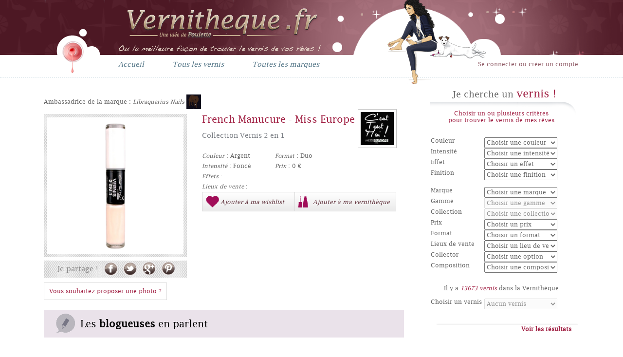

--- FILE ---
content_type: text/html; charset=UTF-8
request_url: https://vernitheque.fr/vernis/french-manucure-14454.html
body_size: 10079
content:
<!DOCTYPE html>
<html class="no-js" lang="fr"><head>
    <meta charset="utf-8">
    <title>French Manucure - Miss Europe | Vernitheque.fr | Vernithèque</title>
    <meta name="viewport" content="width=device-width, initial-scale=1.0">
    <meta name="description" content="Découvrez la fiche descriptive du vernis French Manucure de la marque Miss Europe et les avis des blogueuses et consommatrices !">
    <meta name="author" content="Poulette">
    <base href="https://vernitheque.fr/">
    <link href="css/normalize.css" rel="stylesheet" />
    <link href="css/font-awesome.min.css" rel="stylesheet">
    <link href="css/custom.css" rel="stylesheet">

  <link rel="shortcut icon" href="favicon.ico">
  
	<script src="js/vendor/modernizr.js"></script>
    
</head>

<body>
<div id="success" style=""><div><h2>Notification</h2><button onclick="document.getElementById('success').style.display='none';">X</button></div></div>
<div id="notifs" class="notifs"><div></div></div>
    <header>
    	<div>
            <div class="center">
            	<a id="logo" href="./" title=""></a>
            	<nav>
                	<ul>
                        <li class="inline"><a href="./" title="Accueil">Accueil</a></li><!--
                        --><li class="inline"><a href="produits/vernitheque" title="Tous les vernis">Tous les vernis</a></li><!--
                        --><li class="inline"><a href="marques" title="Toutes les marques">Toutes les marques</a></li><!--
                        <li class="inline"><a href="Concours" title="Jeux concours">Jeux concours</a></li><!--
                        <li class="inline"><a href="#" title="Sondage">Sondages</a></li>-->
                    </ul>
                </nav>
                <div class="loginencart">
					                        <a class="connect" href="/users/login">Se connecter ou créer un compte</a>
                                    </span>
            </div>
            <img src="img/structure/piedv2.png" alt="#"/>
        </div>
    </header>
    <hr/>
    <div class="center"><div id="content" class="inline">
    <div class="prod">

        <div class="produits-detail">
                    
            <div class="addby">
                <span class="read-txt">Ambassadrice de la marque : <a title="Voir le profil de Libraquarius Nails" href="Profil/libraquarius-nails-7263.html"><i>Libraquarius Nails</i> <img style="vertical-align:middle;" width="30" alt="Libraquarius Nails" src="img/membres/Libraquarius-Nails.jpg"></a></span> 
            </div>
                    
            <div class="image-produit">
                <div class="image">	
                    <div class=""><img src="img/french-manucure_1453793974.png" alt="French Manucure"></div>
                </div>
                                <div class="share">
                    <span class="txt">Je partage !</span>
                    <a class="facebook" title="Partager sur Facebook" target="_new" href="http://www.facebook.com/share.php?u=http%3A%2F%2Fwww.vernitheque.fr%2Fvernis/-.html" rel="nofollow"></a>
                    <a class="twitter" title="Partager sur Twitter" href="http://twitter.com/intent/tweet?text=French Manucure+-+Vernith%C3%A8que%21+http%3A%2F%2Fwww.vernitheque.fr%2Fvernis/-.html" target="_new" rel="nofollow"></a>
                    <a class="gplus" title="Partager sur Google +" href="https://plus.google.com/share?url=http%3A%2F%2Fwww.vernitheque.fr%2Fvernis/-.html" target="_new" rel="nofollow"></a>
                    <a class="pinterest" href="http://pinterest.com/pin/create/button/?url=http%3A%2F%2Fwww.vernitheque.fr%2Fvernis/-.html&amp;media=http%3A%2F%2Fwww.vernitheque.fr%2Fimg/french-manucure_1453793974.png&amp;description=D%C3%A9couvrez+la+fiche+descriptive+du+vernis+French Manucure+et+les+avis+des+blogueuses+et+consommatrices+%21" target="_new" title="Partager sur Pinterest"></a>
                </div>
                <!--  TEST -->
                <div class="gauche_marque">
                    <div class="marque_dit">
                        <div class="marques_img">
                            <meta content="Miss Europe" itemprop="name">
                            <a title="Voir la fiche détaillée de Miss Europe" href="marque/Miss-Europe-108.html" itemprop="url">
                                <img alt="Miss Europe" itemprop="logo" src="img/marque/2013/08/Miss-Europe-C-est-tout-Moi.jpg">
                            </a>
                        </div>
                    </div>
                </div>
                <!--  FIN TEST -->
                
                                	<div class="galimg">
                        <a href="/users/login">Vous souhaitez proposer une photo ?</a>
                    </div>
                            </div>
                    

            <div class="details">
                <div class="inner-detail">
                    <h1>
                        <span itemprop="name">French Manucure</span> 
                        - Miss Europe 
                    </h1>
                    <!--<br>-->
                            
                    <h2 class="collection">Collection Vernis 2 en 1</h2>
                    <div class="padding"></div>								
                    <table width="300">
                        <tbody>
                            <tr>
                                <td width="50%"><i>Couleur</i> : Argent  </td>
                                <td><i>Format</i> : Duo  </td>
                            </tr>
                            <tr>
                                <td><i>Intensité</i> : Foncé</td>
                                <td><i>Prix</i> : 0 €   </td>
                            </tr>									
                            <tr></tr>
                        </tbody>
                    </table>

                    <i>Effets</i> : <br>
                                        <i>Lieux de vente</i> : <br>
                                                                            </div>

                <div class="share-bar">
                	<span class="add_wishlist"><span class="icon"></span><a title="Ajouter le vernis French Manucure à ma Wishlist " class="addwhishlist" href="/users/login"><span class="txt">Ajouter à ma wishlist</span></a></span><span class="add_vernitheque"><span class="icon"></span><a href="/users/login" title="Ajouter le vernis French Manucure à ma Vernithèque " id="v_14454"><span class="txt">Ajouter à ma vernithèque</span></a></span>                </div>
            </div>
            <div class="both"></div>
                    </div>

        
	</div>
    
        
    <div class="bloggeuse">
        <h3 class="blogeuses">
            <span class="icon"></span>
            Les <span class="bold">blogueuses</span> en parlent
        </h3>
        <div class="contenu_blogeuses">
        					<p class=""><a href="BlogLinks/add/id:14454">Aucun article n’est encore enregistré...</a></p>
			        </div>
        <div class="proposer_2">
            <a href="BlogLinks/add/id:14454" class="addbloglink"> <img src="img/structure/icn-edit.png"> Clique ici pour partager ton test ou le post de ta blogueuse préférée !</a>
        </div>	
    </div>
    <div id="comments" class="bloggeuse comment">

            <div class="conso_test">
                <span class="icon"></span>
                <h3>Les <span class="bold">consommatrices</span> l'ont testé</h3>
                <div class="note">
                	<div itemtype="http://schema.org/AggregateRating" itemscope="" itemprop="aggregateRating" class="avg">
                        
                        <div class="block_rating">
                            
                            <span class="big_rating rating rating_inverse rating_0" data-rating="">
                                <span></span>
                                <span></span>
                                <span></span>
                                <span></span>
                                <span></span>
                            </span>

                            <p>Note moyenne : <span itemprop="ratingValue">?</span>/5</p>
                        </div>
                        
                    </div>
                    
                </div>
            </div>
            
            <div class='comment-liste'></div>
        <div class="proposer_2">
            <a class="addbloglink" href="/users/login"><img src="img/structure/icn-edit.png"> Tu as testé ce vernis donne ton avis</a>            <div id="comment-form-14454" class="comment-form showable" style="display: none;">
                <h5 class="big">Tu as testé ce vernis ? Donne ton avis !</h5>
                <div class="add-comment">
                    <form accept-charset="utf-8" method="post">
                        <input type="hidden" value="14454" name="prod">
                        <div class="avg select">
                            <i>Choisis une note</i>
                            <div class="block_rating">
                                <input type="hidden" class="input-vote" value="0" name="vote">				
                                <span class="rating rating_select vote-value">
                                    <span data-votevalue="1"></span>
                                    <span data-votevalue="2"></span>
                                    <span data-votevalue="3"></span>
                                    <span data-votevalue="4"></span>
                                    <span data-votevalue="5"></span>
                                </span>
                            </div>
                        </div>
                        <div class="text-comment">
                            <div class="head"><span>Donne-nous ton avis</span></div>
                            <div class="input textarea required"><textarea rows="6" cols="30" required class="txtcomment" maxlength="200" name="commentaire"></textarea></div>
                            <div class="restant"><span class="charrestant">200</span> caractères restants</div>
                            <div><input type="submit" value="Valider"></div>		
                        </div>
                    </form>
                </div>
            </div>
        </div>
	</div>

    <div class="half entry inline">
    	<h3 class="rose-girly ital">De la même collection</h3>
                <div class="entry-content">
        	            <div class="vernis">
                <div class="gauche ">
                    <a href="vernis/duo-blanc-14451.html"><img alt="Duo blanc" src="img/duo-blanc_1453793768.png"></a>
                    <div class="img_filtre">
                        <div class="mask">
                            <ul>
                                <li>
                                    <a href="vernis/duo-blanc-14451.html">
                                        <span class="icn search"></span>
                                        <div class="txt">Tout savoir sur ce vernis</div>
                                    </a>
                                </li>
                                <li><a href="/users/login"><span class="icn vernitheque"></span><div class="txt">Ajouter à ma Vernithèque</div></a></li><li><a href="/users/login"><span class="icn whishlist"></span><div class="txt">Ajouter à ma Wishlist</div></a></li><li><a href="users/login"><span class="icn note"></span><div class="txt">Noter ce vernis</div></a></li><li><a href="/users/login"><span class="icn blog"></span><div class="txt">Mettre un lien blog</div></a></li>                            </ul>
                        </div>
                    </div>
                </div>
                <div class="content">
                    <p>
                        <span class="name">
                            <a title="Voir la fiche du vernis Duo blanc" href="vernis/duo-blanc-14451.html">Duo blanc</a>
                        </span><br>
                    </p>
                    <div class="info">
                        <span class="marque">
                            <a title="Voir la fiche de la marque Essie" href="/marque/-.html"></a><br>
                        </span>
                        <i>Collection : </i>
                        Vernis 2 en 1<br>
                        <span class="prix"><i>Prix : </i>0euros</span>
                        <p></p>
                    </div> 
        
                </div>
                <div class="both"></div>
            </div>
            <div id="comment-form-14451" class="comment-form showable" style="display: none;">
                <h5 class="big">Tu as testé ce vernis ? Donne ton avis !</h5>
                <div class="add-comment">
                    <form accept-charset="utf-8" method="post">
                        <input type="hidden" value="14451" name="prod">
                        <div class="avg select">
                            <i>Choisis une note</i>
                            <div class="block_rating">
                                <input type="hidden" class="input-vote" value="0" name="vote">				
                                <span class="rating rating_select vote-value">
                                    <span data-votevalue="1"></span>
                                    <span data-votevalue="2"></span>
                                    <span data-votevalue="3"></span>
                                    <span data-votevalue="4"></span>
                                    <span data-votevalue="5"></span>
                                </span>
                            </div>
                        </div>
                        <div class="text-comment">
                            <div class="head"><span>Donne-nous ton avis</span></div>
                            <div class="input textarea required"><textarea rows="6" cols="30" required class="txtcomment" maxlength="200" name="commentaire"></textarea></div>
                            <div class="restant"><span class="charrestant">200</span> caractères restants</div>
                            <div><input type="submit" value="Valider"></div>		
                        </div>
                    </form>
                </div>
            </div>
                        <div class="vernis">
                <div class="gauche ">
                    <a href="vernis/duo-rouge-14453.html"><img alt="Duo rouge" src="img/duo-rouge_1453793887.png"></a>
                    <div class="img_filtre">
                        <div class="mask">
                            <ul>
                                <li>
                                    <a href="vernis/duo-rouge-14453.html">
                                        <span class="icn search"></span>
                                        <div class="txt">Tout savoir sur ce vernis</div>
                                    </a>
                                </li>
                                <li><a href="/users/login"><span class="icn vernitheque"></span><div class="txt">Ajouter à ma Vernithèque</div></a></li><li><a href="/users/login"><span class="icn whishlist"></span><div class="txt">Ajouter à ma Wishlist</div></a></li><li><a href="users/login"><span class="icn note"></span><div class="txt">Noter ce vernis</div></a></li><li><a href="/users/login"><span class="icn blog"></span><div class="txt">Mettre un lien blog</div></a></li>                            </ul>
                        </div>
                    </div>
                </div>
                <div class="content">
                    <p>
                        <span class="name">
                            <a title="Voir la fiche du vernis Duo rouge" href="vernis/duo-rouge-14453.html">Duo rouge</a>
                        </span><br>
                    </p>
                    <div class="info">
                        <span class="marque">
                            <a title="Voir la fiche de la marque Essie" href="/marque/-.html"></a><br>
                        </span>
                        <i>Collection : </i>
                        Vernis 2 en 1<br>
                        <span class="prix"><i>Prix : </i>0euros</span>
                        <p></p>
                    </div> 
        
                </div>
                <div class="both"></div>
            </div>
            <div id="comment-form-14453" class="comment-form showable" style="display: none;">
                <h5 class="big">Tu as testé ce vernis ? Donne ton avis !</h5>
                <div class="add-comment">
                    <form accept-charset="utf-8" method="post">
                        <input type="hidden" value="14453" name="prod">
                        <div class="avg select">
                            <i>Choisis une note</i>
                            <div class="block_rating">
                                <input type="hidden" class="input-vote" value="0" name="vote">				
                                <span class="rating rating_select vote-value">
                                    <span data-votevalue="1"></span>
                                    <span data-votevalue="2"></span>
                                    <span data-votevalue="3"></span>
                                    <span data-votevalue="4"></span>
                                    <span data-votevalue="5"></span>
                                </span>
                            </div>
                        </div>
                        <div class="text-comment">
                            <div class="head"><span>Donne-nous ton avis</span></div>
                            <div class="input textarea required"><textarea rows="6" cols="30" required class="txtcomment" maxlength="200" name="commentaire"></textarea></div>
                            <div class="restant"><span class="charrestant">200</span> caractères restants</div>
                            <div><input type="submit" value="Valider"></div>		
                        </div>
                    </form>
                </div>
            </div>
                        <div class="vernis">
                <div class="gauche ">
                    <a href="vernis/duo-rose-14450.html"><img alt="Duo rose" src="img/duo-rose_1453793724.png"></a>
                    <div class="img_filtre">
                        <div class="mask">
                            <ul>
                                <li>
                                    <a href="vernis/duo-rose-14450.html">
                                        <span class="icn search"></span>
                                        <div class="txt">Tout savoir sur ce vernis</div>
                                    </a>
                                </li>
                                <li><a href="/users/login"><span class="icn vernitheque"></span><div class="txt">Ajouter à ma Vernithèque</div></a></li><li><a href="/users/login"><span class="icn whishlist"></span><div class="txt">Ajouter à ma Wishlist</div></a></li><li><a href="users/login"><span class="icn note"></span><div class="txt">Noter ce vernis</div></a></li><li><a href="/users/login"><span class="icn blog"></span><div class="txt">Mettre un lien blog</div></a></li>                            </ul>
                        </div>
                    </div>
                </div>
                <div class="content">
                    <p>
                        <span class="name">
                            <a title="Voir la fiche du vernis Duo rose" href="vernis/duo-rose-14450.html">Duo rose</a>
                        </span><br>
                    </p>
                    <div class="info">
                        <span class="marque">
                            <a title="Voir la fiche de la marque Essie" href="/marque/-.html"></a><br>
                        </span>
                        <i>Collection : </i>
                        Vernis 2 en 1<br>
                        <span class="prix"><i>Prix : </i>0euros</span>
                        <p></p>
                    </div> 
        
                </div>
                <div class="both"></div>
            </div>
            <div id="comment-form-14450" class="comment-form showable" style="display: none;">
                <h5 class="big">Tu as testé ce vernis ? Donne ton avis !</h5>
                <div class="add-comment">
                    <form accept-charset="utf-8" method="post">
                        <input type="hidden" value="14450" name="prod">
                        <div class="avg select">
                            <i>Choisis une note</i>
                            <div class="block_rating">
                                <input type="hidden" class="input-vote" value="0" name="vote">				
                                <span class="rating rating_select vote-value">
                                    <span data-votevalue="1"></span>
                                    <span data-votevalue="2"></span>
                                    <span data-votevalue="3"></span>
                                    <span data-votevalue="4"></span>
                                    <span data-votevalue="5"></span>
                                </span>
                            </div>
                        </div>
                        <div class="text-comment">
                            <div class="head"><span>Donne-nous ton avis</span></div>
                            <div class="input textarea required"><textarea rows="6" cols="30" required class="txtcomment" maxlength="200" name="commentaire"></textarea></div>
                            <div class="restant"><span class="charrestant">200</span> caractères restants</div>
                            <div><input type="submit" value="Valider"></div>		
                        </div>
                    </form>
                </div>
            </div>
                        <div class="vernis">
                <div class="gauche ">
                    <a href="vernis/duo-gold-noir-14449.html"><img alt="Duo Gold & Noir" src="img/duo-gold-noir_1453793652.png"></a>
                    <div class="img_filtre">
                        <div class="mask">
                            <ul>
                                <li>
                                    <a href="vernis/duo-gold-noir-14449.html">
                                        <span class="icn search"></span>
                                        <div class="txt">Tout savoir sur ce vernis</div>
                                    </a>
                                </li>
                                <li><a href="/users/login"><span class="icn vernitheque"></span><div class="txt">Ajouter à ma Vernithèque</div></a></li><li><a href="/users/login"><span class="icn whishlist"></span><div class="txt">Ajouter à ma Wishlist</div></a></li><li><a href="users/login"><span class="icn note"></span><div class="txt">Noter ce vernis</div></a></li><li><a href="/users/login"><span class="icn blog"></span><div class="txt">Mettre un lien blog</div></a></li>                            </ul>
                        </div>
                    </div>
                </div>
                <div class="content">
                    <p>
                        <span class="name">
                            <a title="Voir la fiche du vernis Duo Gold & Noir" href="vernis/duo-gold-noir-14449.html">Duo Gold & Noir</a>
                        </span><br>
                    </p>
                    <div class="info">
                        <span class="marque">
                            <a title="Voir la fiche de la marque Essie" href="/marque/-.html"></a><br>
                        </span>
                        <i>Collection : </i>
                        Vernis 2 en 1<br>
                        <span class="prix"><i>Prix : </i>0euros</span>
                        <p></p>
                    </div> 
        
                </div>
                <div class="both"></div>
            </div>
            <div id="comment-form-14449" class="comment-form showable" style="display: none;">
                <h5 class="big">Tu as testé ce vernis ? Donne ton avis !</h5>
                <div class="add-comment">
                    <form accept-charset="utf-8" method="post">
                        <input type="hidden" value="14449" name="prod">
                        <div class="avg select">
                            <i>Choisis une note</i>
                            <div class="block_rating">
                                <input type="hidden" class="input-vote" value="0" name="vote">				
                                <span class="rating rating_select vote-value">
                                    <span data-votevalue="1"></span>
                                    <span data-votevalue="2"></span>
                                    <span data-votevalue="3"></span>
                                    <span data-votevalue="4"></span>
                                    <span data-votevalue="5"></span>
                                </span>
                            </div>
                        </div>
                        <div class="text-comment">
                            <div class="head"><span>Donne-nous ton avis</span></div>
                            <div class="input textarea required"><textarea rows="6" cols="30" required class="txtcomment" maxlength="200" name="commentaire"></textarea></div>
                            <div class="restant"><span class="charrestant">200</span> caractères restants</div>
                            <div><input type="submit" value="Valider"></div>		
                        </div>
                    </form>
                </div>
            </div>
                        <div class="vernis">
                <div class="gauche ">
                    <a href="vernis/duo-lilas-14452.html"><img alt="Duo lilas" src="img/duo-lilas_1453793844.png"></a>
                    <div class="img_filtre">
                        <div class="mask">
                            <ul>
                                <li>
                                    <a href="vernis/duo-lilas-14452.html">
                                        <span class="icn search"></span>
                                        <div class="txt">Tout savoir sur ce vernis</div>
                                    </a>
                                </li>
                                <li><a href="/users/login"><span class="icn vernitheque"></span><div class="txt">Ajouter à ma Vernithèque</div></a></li><li><a href="/users/login"><span class="icn whishlist"></span><div class="txt">Ajouter à ma Wishlist</div></a></li><li><a href="users/login"><span class="icn note"></span><div class="txt">Noter ce vernis</div></a></li><li><a href="/users/login"><span class="icn blog"></span><div class="txt">Mettre un lien blog</div></a></li>                            </ul>
                        </div>
                    </div>
                </div>
                <div class="content">
                    <p>
                        <span class="name">
                            <a title="Voir la fiche du vernis Duo lilas" href="vernis/duo-lilas-14452.html">Duo lilas</a>
                        </span><br>
                    </p>
                    <div class="info">
                        <span class="marque">
                            <a title="Voir la fiche de la marque Essie" href="/marque/-.html"></a><br>
                        </span>
                        <i>Collection : </i>
                        Vernis 2 en 1<br>
                        <span class="prix"><i>Prix : </i>0euros</span>
                        <p></p>
                    </div> 
        
                </div>
                <div class="both"></div>
            </div>
            <div id="comment-form-14452" class="comment-form showable" style="display: none;">
                <h5 class="big">Tu as testé ce vernis ? Donne ton avis !</h5>
                <div class="add-comment">
                    <form accept-charset="utf-8" method="post">
                        <input type="hidden" value="14452" name="prod">
                        <div class="avg select">
                            <i>Choisis une note</i>
                            <div class="block_rating">
                                <input type="hidden" class="input-vote" value="0" name="vote">				
                                <span class="rating rating_select vote-value">
                                    <span data-votevalue="1"></span>
                                    <span data-votevalue="2"></span>
                                    <span data-votevalue="3"></span>
                                    <span data-votevalue="4"></span>
                                    <span data-votevalue="5"></span>
                                </span>
                            </div>
                        </div>
                        <div class="text-comment">
                            <div class="head"><span>Donne-nous ton avis</span></div>
                            <div class="input textarea required"><textarea rows="6" cols="30" required class="txtcomment" maxlength="200" name="commentaire"></textarea></div>
                            <div class="restant"><span class="charrestant">200</span> caractères restants</div>
                            <div><input type="submit" value="Valider"></div>		
                        </div>
                    </form>
                </div>
            </div>
                    </div>
            </div><!--
    --><div class="half entry inline">
    	<h3 class="rose-girly ital">De la même couleur</h3>
                <div class="entry-content">
        	            <div class="vernis">
                <div class="gauche ">
                    <a href="vernis/duo-rouge-14453.html"><img alt="Duo rouge" src="img/duo-rouge_1453793887.png"></a>
                    <div class="img_filtre">
                        <div class="mask">
                            <ul>
                                <li>
                                    <a href="vernis/duo-rouge-14453.html">
                                        <span class="icn search"></span>
                                        <div class="txt">Tout savoir sur ce vernis</div>
                                    </a>
                                </li>
                                <li><a href="/users/login"><span class="icn vernitheque"></span><div class="txt">Ajouter à ma Vernithèque</div></a></li><li><a href="/users/login"><span class="icn whishlist"></span><div class="txt">Ajouter à ma Wishlist</div></a></li><li><a href="users/login"><span class="icn note"></span><div class="txt">Noter ce vernis</div></a></li><li><a href="/users/login"><span class="icn blog"></span><div class="txt">Mettre un lien blog</div></a></li>                            </ul>
                        </div>
                    </div>
                </div>
                <div class="content">
                    <p>
                        <span class="name">
                            <a title="Voir la fiche du vernis Duo rouge" href="vernis/duo-rouge-14453.html">Duo rouge</a>
                        </span><br>
                    </p>
                    <div class="info">
                        <span class="marque">
                            <a title="Voir la fiche de la marque Essie" href="/marque/-.html"></a><br>
                        </span>
                        <i>Collection : </i>
                        Vernis 2 en 1<br>
                        <span class="prix"><i>Prix : </i>0euros</span>
                        <p></p>
                    </div> 
        
                </div>
                <div class="both"></div>
            </div>
            <div id="comment-form-14453" class="comment-form showable" style="display: none;">
                <h5 class="big">Tu as testé ce vernis ? Donne ton avis !</h5>
                <div class="add-comment">
                    <form accept-charset="utf-8" method="post">
                        <input type="hidden" value="14453" name="prod">
                        <div class="avg select">
                            <i>Choisis une note</i>
                            <div class="block_rating">
                                <input type="hidden" class="input-vote" value="0" name="vote">				
                                <span class="rating rating_select vote-value">
                                    <span data-votevalue="1"></span>
                                    <span data-votevalue="2"></span>
                                    <span data-votevalue="3"></span>
                                    <span data-votevalue="4"></span>
                                    <span data-votevalue="5"></span>
                                </span>
                            </div>
                        </div>
                        <div class="text-comment">
                            <div class="head"><span>Donne-nous ton avis</span></div>
                            <div class="input textarea required"><textarea rows="6" cols="30" required class="txtcomment" maxlength="200" name="commentaire"></textarea></div>
                            <div class="restant"><span class="charrestant">200</span> caractères restants</div>
                            <div><input type="submit" value="Valider"></div>		
                        </div>
                    </form>
                </div>
            </div>
                        <div class="vernis">
                <div class="gauche ">
                    <a href="vernis/electra-11487.html"><img alt="Electra" src="img/lm_electra_1441716756.jpg"></a>
                    <div class="img_filtre">
                        <div class="mask">
                            <ul>
                                <li>
                                    <a href="vernis/electra-11487.html">
                                        <span class="icn search"></span>
                                        <div class="txt">Tout savoir sur ce vernis</div>
                                    </a>
                                </li>
                                <li><a href="/users/login"><span class="icn vernitheque"></span><div class="txt">Ajouter à ma Vernithèque</div></a></li><li><a href="/users/login"><span class="icn whishlist"></span><div class="txt">Ajouter à ma Wishlist</div></a></li><li><a href="users/login"><span class="icn note"></span><div class="txt">Noter ce vernis</div></a></li><li><a href="/users/login"><span class="icn blog"></span><div class="txt">Mettre un lien blog</div></a></li>                            </ul>
                        </div>
                    </div>
                </div>
                <div class="content">
                    <p>
                        <span class="name">
                            <a title="Voir la fiche du vernis Electra" href="vernis/electra-11487.html">Electra</a>
                        </span><br>
                    </p>
                    <div class="info">
                        <span class="marque">
                            <a title="Voir la fiche de la marque Essie" href="/marque/-.html"></a><br>
                        </span>
                        <i>Collection : </i>
                        Space World<br>
                        <span class="prix"><i>Prix : </i>4.9euros</span>
                        <p></p>
                    </div> 
        
                </div>
                <div class="both"></div>
            </div>
            <div id="comment-form-11487" class="comment-form showable" style="display: none;">
                <h5 class="big">Tu as testé ce vernis ? Donne ton avis !</h5>
                <div class="add-comment">
                    <form accept-charset="utf-8" method="post">
                        <input type="hidden" value="11487" name="prod">
                        <div class="avg select">
                            <i>Choisis une note</i>
                            <div class="block_rating">
                                <input type="hidden" class="input-vote" value="0" name="vote">				
                                <span class="rating rating_select vote-value">
                                    <span data-votevalue="1"></span>
                                    <span data-votevalue="2"></span>
                                    <span data-votevalue="3"></span>
                                    <span data-votevalue="4"></span>
                                    <span data-votevalue="5"></span>
                                </span>
                            </div>
                        </div>
                        <div class="text-comment">
                            <div class="head"><span>Donne-nous ton avis</span></div>
                            <div class="input textarea required"><textarea rows="6" cols="30" required class="txtcomment" maxlength="200" name="commentaire"></textarea></div>
                            <div class="restant"><span class="charrestant">200</span> caractères restants</div>
                            <div><input type="submit" value="Valider"></div>		
                        </div>
                    </form>
                </div>
            </div>
                        <div class="vernis">
                <div class="gauche ">
                    <a href="vernis/silver-2812.html"><img alt="Silver" src="img/vernis/2013/04/Silver-GOSH.jpg"></a>
                    <div class="img_filtre">
                        <div class="mask">
                            <ul>
                                <li>
                                    <a href="vernis/silver-2812.html">
                                        <span class="icn search"></span>
                                        <div class="txt">Tout savoir sur ce vernis</div>
                                    </a>
                                </li>
                                <li><a href="/users/login"><span class="icn vernitheque"></span><div class="txt">Ajouter à ma Vernithèque</div></a></li><li><a href="/users/login"><span class="icn whishlist"></span><div class="txt">Ajouter à ma Wishlist</div></a></li><li><a href="users/login"><span class="icn note"></span><div class="txt">Noter ce vernis</div></a></li><li><a href="/users/login"><span class="icn blog"></span><div class="txt">Mettre un lien blog</div></a></li>                            </ul>
                        </div>
                    </div>
                </div>
                <div class="content">
                    <p>
                        <span class="name">
                            <a title="Voir la fiche du vernis Silver" href="vernis/silver-2812.html">Silver</a>
                        </span><br>
                    </p>
                    <div class="info">
                        <span class="marque">
                            <a title="Voir la fiche de la marque Essie" href="/marque/-.html"></a><br>
                        </span>
                        <i>Collection : </i>
                        <br>
                        <span class="prix"><i>Prix : </i>8.9euros</span>
                        <p></p>
                    </div> 
        
                </div>
                <div class="both"></div>
            </div>
            <div id="comment-form-2812" class="comment-form showable" style="display: none;">
                <h5 class="big">Tu as testé ce vernis ? Donne ton avis !</h5>
                <div class="add-comment">
                    <form accept-charset="utf-8" method="post">
                        <input type="hidden" value="2812" name="prod">
                        <div class="avg select">
                            <i>Choisis une note</i>
                            <div class="block_rating">
                                <input type="hidden" class="input-vote" value="0" name="vote">				
                                <span class="rating rating_select vote-value">
                                    <span data-votevalue="1"></span>
                                    <span data-votevalue="2"></span>
                                    <span data-votevalue="3"></span>
                                    <span data-votevalue="4"></span>
                                    <span data-votevalue="5"></span>
                                </span>
                            </div>
                        </div>
                        <div class="text-comment">
                            <div class="head"><span>Donne-nous ton avis</span></div>
                            <div class="input textarea required"><textarea rows="6" cols="30" required class="txtcomment" maxlength="200" name="commentaire"></textarea></div>
                            <div class="restant"><span class="charrestant">200</span> caractères restants</div>
                            <div><input type="submit" value="Valider"></div>		
                        </div>
                    </form>
                </div>
            </div>
                        <div class="vernis">
                <div class="gauche ">
                    <a href="vernis/argent-10210.html"><img alt="Argent" src="img/02-argent_1440170035.png"></a>
                    <div class="img_filtre">
                        <div class="mask">
                            <ul>
                                <li>
                                    <a href="vernis/argent-10210.html">
                                        <span class="icn search"></span>
                                        <div class="txt">Tout savoir sur ce vernis</div>
                                    </a>
                                </li>
                                <li><a href="/users/login"><span class="icn vernitheque"></span><div class="txt">Ajouter à ma Vernithèque</div></a></li><li><a href="/users/login"><span class="icn whishlist"></span><div class="txt">Ajouter à ma Wishlist</div></a></li><li><a href="users/login"><span class="icn note"></span><div class="txt">Noter ce vernis</div></a></li><li><a href="/users/login"><span class="icn blog"></span><div class="txt">Mettre un lien blog</div></a></li>                            </ul>
                        </div>
                    </div>
                </div>
                <div class="content">
                    <p>
                        <span class="name">
                            <a title="Voir la fiche du vernis Argent" href="vernis/argent-10210.html">Argent</a>
                        </span><br>
                    </p>
                    <div class="info">
                        <span class="marque">
                            <a title="Voir la fiche de la marque Essie" href="/marque/-.html"></a><br>
                        </span>
                        <i>Collection : </i>
                        Disco<br>
                        <span class="prix"><i>Prix : </i>5.99euros</span>
                        <p></p>
                    </div> 
        
                </div>
                <div class="both"></div>
            </div>
            <div id="comment-form-10210" class="comment-form showable" style="display: none;">
                <h5 class="big">Tu as testé ce vernis ? Donne ton avis !</h5>
                <div class="add-comment">
                    <form accept-charset="utf-8" method="post">
                        <input type="hidden" value="10210" name="prod">
                        <div class="avg select">
                            <i>Choisis une note</i>
                            <div class="block_rating">
                                <input type="hidden" class="input-vote" value="0" name="vote">				
                                <span class="rating rating_select vote-value">
                                    <span data-votevalue="1"></span>
                                    <span data-votevalue="2"></span>
                                    <span data-votevalue="3"></span>
                                    <span data-votevalue="4"></span>
                                    <span data-votevalue="5"></span>
                                </span>
                            </div>
                        </div>
                        <div class="text-comment">
                            <div class="head"><span>Donne-nous ton avis</span></div>
                            <div class="input textarea required"><textarea rows="6" cols="30" required class="txtcomment" maxlength="200" name="commentaire"></textarea></div>
                            <div class="restant"><span class="charrestant">200</span> caractères restants</div>
                            <div><input type="submit" value="Valider"></div>		
                        </div>
                    </form>
                </div>
            </div>
                        <div class="vernis">
                <div class="gauche limited_edition">
                    <a href="vernis/studio-nails-pro-white-care-14678.html"><img alt="studio nails pro white care" src="img/studio-nails-pro-white-care_1455109895.png"></a>
                    <div class="img_filtre">
                        <div class="mask">
                            <ul>
                                <li>
                                    <a href="vernis/studio-nails-pro-white-care-14678.html">
                                        <span class="icn search"></span>
                                        <div class="txt">Tout savoir sur ce vernis</div>
                                    </a>
                                </li>
                                <li><a href="/users/login"><span class="icn vernitheque"></span><div class="txt">Ajouter à ma Vernithèque</div></a></li><li><a href="/users/login"><span class="icn whishlist"></span><div class="txt">Ajouter à ma Wishlist</div></a></li><li><a href="users/login"><span class="icn note"></span><div class="txt">Noter ce vernis</div></a></li><li><a href="/users/login"><span class="icn blog"></span><div class="txt">Mettre un lien blog</div></a></li>                            </ul>
                        </div>
                    </div>
                </div>
                <div class="content">
                    <p>
                        <span class="name">
                            <a title="Voir la fiche du vernis studio nails pro white care" href="vernis/studio-nails-pro-white-care-14678.html">studio nails pro white care</a>
                        </span><br>
                    </p>
                    <div class="info">
                        <span class="marque">
                            <a title="Voir la fiche de la marque Essie" href="/marque/-.html"></a><br>
                        </span>
                        <i>Collection : </i>
                        <br>
                        <span class="prix"><i>Prix : </i>2euros</span>
                        <p></p>
                    </div> 
        
                </div>
                <div class="both"></div>
            </div>
            <div id="comment-form-14678" class="comment-form showable" style="display: none;">
                <h5 class="big">Tu as testé ce vernis ? Donne ton avis !</h5>
                <div class="add-comment">
                    <form accept-charset="utf-8" method="post">
                        <input type="hidden" value="14678" name="prod">
                        <div class="avg select">
                            <i>Choisis une note</i>
                            <div class="block_rating">
                                <input type="hidden" class="input-vote" value="0" name="vote">				
                                <span class="rating rating_select vote-value">
                                    <span data-votevalue="1"></span>
                                    <span data-votevalue="2"></span>
                                    <span data-votevalue="3"></span>
                                    <span data-votevalue="4"></span>
                                    <span data-votevalue="5"></span>
                                </span>
                            </div>
                        </div>
                        <div class="text-comment">
                            <div class="head"><span>Donne-nous ton avis</span></div>
                            <div class="input textarea required"><textarea rows="6" cols="30" required class="txtcomment" maxlength="200" name="commentaire"></textarea></div>
                            <div class="restant"><span class="charrestant">200</span> caractères restants</div>
                            <div><input type="submit" value="Valider"></div>		
                        </div>
                    </form>
                </div>
            </div>
                    </div>
            </div>
</div><!--
--><!-- --><aside id="sidebar" class="inline">
	    	<div class="widget searchparent ">
		
		<h3>Je cherche un <b>vernis !</b></h3>
		<div class="widget-content search">
			<div>
            	<form accept-charset="utf-8" method="get" id="ProduitHomeForm" action="/produits/search">
                    <div id="select">
                        <div class="loading"></div>
                            <p>Choisir un ou plusieurs critères<br> pour trouver le vernis de mes rêves<br><br><br></p>
                            <input type="hidden" name="recherche" value="1"/>
                            <div class="input select required">
                                <label for="scouleur">Couleur</label>
                                <select id="scouleur" name="scouleur" class="icanchange">
                                    <option value="">Choisir une couleur</option>
                                    <option value="10">Argent</option>
                                    <option value="6">Beige</option>
                                    <option value="1">Blanc</option>
                                    <option value="11">Bleu</option>
                                    <option value="17">Bordeaux</option>
                                    <option value="8">Bronze</option>
                                    <option value="5">Gris</option>
                                    <option value="24">Kaki</option>
                                    <option value="16">Marron / Chocolat</option>
                                    <option value="14">Mauve</option>
                                    <option value="19">Noir</option>
                                    <option value="9">Or</option>
                                    <option value="2">Rose</option>
                                    <option value="4">Rouge</option>
                                    <option value="28">Transparent</option>
                                    <option value="13">Turquoise</option>
                                    <option value="7">Vert</option>
                                    <option value="15">Violet</option>
                                </select>
                            </div>
                            <div class="input select required">
                                <label for="sintensite">Intensité</label>
                                <select id="sintensite" name="sintensite" class="icanchange">
                                    <option value="">Choisir une intensité </option>
                                    <option value="3">Foncé</option>
                                    <option value="1">Pastel / Clair</option>
                                    <option value="4">Sourd</option>
                                    <option value="2">Vif</option>
                                </select>
                            </div>
                            <div class="input select">
                                <label for="Effet">Effet</label>
                                <select id="seffet" name="seffet" class="icanchange">
                                    <option value="">Choisir un effet</option>
                                    <option value="14">3D</option>
                                    <option value="21">Caviar</option>
                                    <option value="25">Couleur changeante</option>
                                    <option value="6">Craquelé</option>
                                    <option value="24">Croco</option>
                                    <option value="23">Dégradé / Tie Dye</option>
                                    <option value="11">Duo-chrome / Multi-chrome</option>
                                    <option value="15">Flakies / Motifs</option>
                                    <option value="7">Fluo / Néon</option>
                                    <option value="18">Glossy</option>
                                    <option value="28">Graffiti</option>
                                    <option value="10">Holographique</option>
                                    <option value="5">Irisé</option>
                                    <option value="13">Jelly</option>
                                    <option value="1">Laque / Crème</option>
                                    <option value="19">Liquid Sand</option>
                                    <option value="9">Magnétique </option>
                                    <option value="2">Mat</option>
                                    <option value="8">Métallique</option>
                                    <option value="29">Micro-pailleté</option>
                                    <option value="16">Nacré / Perlé</option>
                                    <option value="3">Nude</option>
                                    <option value="4">Pailleté</option>
                                    <option value="22">Parfumé</option>
                                    <option value="12">Phosphorescent</option>
                                    <option value="30">Poudré</option>
                                    <option value="17">Satiné</option>
                                    <option value="26">Transparent</option>
                                    <option value="20">Velours</option>
                                </select>
                            </div>
                            <div class="input select">
                                <label for="sfinition">Finition</label>
                                <select id="sfinition" name="sfinition" class="icanchange">
                                    <option value="">Choisir une finition</option>
                                    <option value="8">Base</option>
                                    <option value="9">Base coat</option>
                                    <option value="10">Fortifiant</option>
                                    <option value="7">Gel</option>
                                    <option value="3">Longue Tenue</option>
                                    <option value="6">Nail Art</option>
                                    <option value="12">Peel-off</option>
                                    <option value="1">Séchage rapide</option>
                                    <option value="4">Semi-permanent</option>
                                    <option value="5">Top Coat</option>
                                    <option value="11">Ultra brillant</option>
                                </select>
                            </div><br>
                            <div class="input select required">
                                <label for="smarque">Marque</label>
                                <select id="smarque" name="smarque" class="icanchange">
                                    <option value="">Choisir une marque</option>
                                                                            <option value="137">2B Cosmetics</option>
                                                                            <option value="16">A England</option>
                                                                            <option value="159">Above the Curve</option>
                                                                            <option value="42">Absolute Douglas</option>
                                                                            <option value="12">agnès b.</option>
                                                                            <option value="18">Alessandro</option>
                                                                            <option value="146">Allykats</option>
                                                                            <option value="68">American Apparel</option>
                                                                            <option value="134">Anna Sui Cosmetics</option>
                                                                            <option value="69">ANNY</option>
                                                                            <option value="85">Arcancil</option>
                                                                            <option value="94">ArtDéco</option>
                                                                            <option value="95">ASTOR Cosmetics</option>
                                                                            <option value="105">Avril</option>
                                                                            <option value="96">Barry M</option>
                                                                            <option value="19">Beauty Success </option>
                                                                            <option value="147">BECCA Cosmetics</option>
                                                                            <option value="60">BeYu</option>
                                                                            <option value="91">BIGUINE makeup</option>
                                                                            <option value="160">Bo.ho Cosmetics</option>
                                                                            <option value="20">Bobbi Brown</option>
                                                                            <option value="21">Bourjois</option>
                                                                            <option value="164">Burberry</option>
                                                                            <option value="22">Butter London</option>
                                                                            <option value="23">By Terry</option>
                                                                            <option value="138">BYS</option>
                                                                            <option value="130">Camaïeu</option>
                                                                            <option value="24">Catrice</option>
                                                                            <option value="9">CHANEL</option>
                                                                            <option value="25">China Glaze</option>
                                                                            <option value="171">Christian Louboutin</option>
                                                                            <option value="26">Ciaté</option>
                                                                            <option value="88">Cirque</option>
                                                                            <option value="28">ck one colors</option>
                                                                            <option value="86">Clinique</option>
                                                                            <option value="123">Collistar</option>
                                                                            <option value="29">Color Club</option>
                                                                            <option value="114">Colorama</option>
                                                                            <option value="161">Colour Alike</option>
                                                                            <option value="153">Cosmé Nail</option>
                                                                            <option value="30">Dazzle Dry</option>
                                                                            <option value="103">deBBy</option>
                                                                            <option value="106">Deborah Lippmann</option>
                                                                            <option value="100">Deborah Milano</option>
                                                                            <option value="141">DESSANGE Paris</option>
                                                                            <option value="1">Dior</option>
                                                                            <option value="133">Dolce & Gabbana</option>
                                                                            <option value="87">Dr Pierre Ricaud</option>
                                                                            <option value="78">e.l.f.</option>
                                                                            <option value="107">Ecrinal</option>
                                                                            <option value="165">Elegant Touch</option>
                                                                            <option value="144">Elite Paris</option>
                                                                            <option value="154">Enchanted Polish</option>
                                                                            <option value="71">essence</option>
                                                                            <option value="31">Essie</option>
                                                                            <option value="32">Estée Lauder</option>
                                                                            <option value="170">Etam</option>
                                                                            <option value="11">Ethnicia</option>
                                                                            <option value="129">Filosofille</option>
                                                                            <option value="102">Floss Gloss</option>
                                                                            <option value="142">Formula X</option>
                                                                            <option value="14">Gemey Maybelline</option>
                                                                            <option value="125">Giorgio Armani</option>
                                                                            <option value="2">Givenchy</option>
                                                                            <option value="33">GOSH</option>
                                                                            <option value="120">Granado</option>
                                                                            <option value="59">Guerlain</option>
                                                                            <option value="34">H&M</option>
                                                                            <option value="132">HEMA</option>
                                                                            <option value="139">HERÔME</option>
                                                                            <option value="155">Il était un vernis</option>
                                                                            <option value="97">Illamasqua</option>
                                                                            <option value="148">ILNP (I love nail polish)</option>
                                                                            <option value="72">Inglot</option>
                                                                            <option value="10">Innoxa</option>
                                                                            <option value="163">IsaDora</option>
                                                                            <option value="166">Jessica</option>
                                                                            <option value="167">Kardashian Beauty</option>
                                                                            <option value="156">KBShimmer</option>
                                                                            <option value="36">Kiko</option>
                                                                            <option value="35">Koh</option>
                                                                            <option value="152">Konad</option>
                                                                            <option value="37">Korres</option>
                                                                            <option value="61">Kure Bazaar</option>
                                                                            <option value="98">L'Onglerie</option>
                                                                            <option value="38">L'Oréal Paris</option>
                                                                            <option value="39">La Roche-Posay</option>
                                                                            <option value="104">Labell Paris</option>
                                                                            <option value="6">Lancôme</option>
                                                                            <option value="62">Laura Mercier</option>
                                                                            <option value="67">Les Cosmétiques Design Paris</option>
                                                                            <option value="117">LM Cosmetic</option>
                                                                            <option value="89">Lollipops Make-up</option>
                                                                            <option value="82">MAC</option>
                                                                            <option value="119">Make Up Factory</option>
                                                                            <option value="40">Make Up For Ever</option>
                                                                            <option value="126">Make up line</option>
                                                                            <option value="113">Manucurist</option>
                                                                            <option value="122">Marc Jacobs Beauty</option>
                                                                            <option value="110">Marinho Paris</option>
                                                                            <option value="41">Marionnaud</option>
                                                                            <option value="8">Mavala</option>
                                                                            <option value="162">MeMeMe Cosmetics</option>
                                                                            <option value="135">Michael Kors</option>
                                                                            <option value="143">Mint</option>
                                                                            <option value="108">Miss Europe</option>
                                                                            <option value="43">Miss Helen</option>
                                                                            <option value="92">Models Own</option>
                                                                            <option value="140">Monop' Make-Up</option>
                                                                            <option value="172">MooMoo’s Signatures</option>
                                                                            <option value="124">NAF NAF</option>
                                                                            <option value="80">Nailmatic</option>
                                                                            <option value="44">Nails 4 Us</option>
                                                                            <option value="45">nails inc</option>
                                                                            <option value="79">Nailstation Paris</option>
                                                                            <option value="13">NARS Cosmetics</option>
                                                                            <option value="116">NCLA</option>
                                                                            <option value="111">Nfu.Oh</option>
                                                                            <option value="47">Nocibé</option>
                                                                            <option value="70">nubar</option>
                                                                            <option value="48">O.P.I</option>
                                                                            <option value="49">Organic Glam</option>
                                                                            <option value="63">Orly</option>
                                                                            <option value="121">Ozotic</option>
                                                                            <option value="151">Paname-Paris</option>
                                                                            <option value="127">PARISAX PROFESSIONAL</option>
                                                                            <option value="50">Paul & Joe Beauté</option>
                                                                            <option value="84">PB Cosmetics</option>
                                                                            <option value="51">Peggy Sage</option>
                                                                            <option value="109">piCture pOlish</option>
                                                                            <option value="73">Pixi</option>
                                                                            <option value="145">postQuam</option>
                                                                            <option value="112">Pretty Serious Cosmetics</option>
                                                                            <option value="52">Priti NYC</option>
                                                                            <option value="65">Pronails</option>
                                                                            <option value="136">RARE Nails</option>
                                                                            <option value="149">Réserve Naturelle</option>
                                                                            <option value="15">Revlon</option>
                                                                            <option value="74">RGB Cosmetics</option>
                                                                            <option value="7">Rimmel London</option>
                                                                            <option value="115">Risqué</option>
                                                                            <option value="93">Rococo Nail Apparel</option>
                                                                            <option value="157">Ruby Wing</option>
                                                                            <option value="150">Sabrina Azzi</option>
                                                                            <option value="53">Sally Hansen</option>
                                                                            <option value="101">SANTE</option>
                                                                            <option value="75">Scotch Naturals</option>
                                                                            <option value="83">Seche</option>
                                                                            <option value="54">Sephora</option>
                                                                            <option value="64">Shu Uemura</option>
                                                                            <option value="81">SinfulColors</option>
                                                                            <option value="131">SMINK</option>
                                                                            <option value="158">So Bio</option>
                                                                            <option value="76">spaRitual</option>
                                                                            <option value="90">T. LeClerc</option>
                                                                            <option value="128">The Beautyst</option>
                                                                            <option value="168">The New Black</option>
                                                                            <option value="99">Tom Ford</option>
                                                                            <option value="169">Topshop Beauty</option>
                                                                            <option value="66">UNE Natural Beauty</option>
                                                                            <option value="77">UNT Skincare</option>
                                                                            <option value="55">Urban Decay</option>
                                                                            <option value="118">uslu airlines</option>
                                                                            <option value="56">Watercolors</option>
                                                                            <option value="57">Yves Rocher</option>
                                                                            <option value="5">Yves Saint Laurent</option>
                                                                            <option value="58">Zoya</option>
                                                                    </select>
                            </div>
                            <div class="input select">
                                <label for="sgamme">Gamme</label>
                                <select disabled="disabled" id="sgamme" lebel="Gamme" name="sgamme" class="icanchange">
                                    <option value="">Choisir une gamme</option>
                                </select>
                            </div>
                            <div class="input select">
                                <label for="scollection" class="icanchange">Collection</label>
                                <select disabled="disabled" id="scollection" name="scollection" class="icanchange">
                                    <option value="">Choisir une collection</option>
                                    <option value="484">Ballerina</option>
                                    <option value="597">Burne-Jones Dream</option>
                                    <option value="647">Elizabeth & Mary</option>
                                    <option value="1336">Emily Bronte</option>
                                    <option value="48">Gothic Beauties</option>
                                    <option value="49">Heavenly Quotes</option>
                                    <option value="680">Rossetti's Goddess</option>
                                    <option value="1426">Russian Soul</option>
                                    <option value="50">The Legend</option>
                                    <option value="51">The Mythicals</option>
                                </select>
                            </div>
                            <div class="input select">
                                <label for="sprix">Prix</label>
                                <select id="sprix" name="sprix" class="icanchange">
                                    <option value="">Choisir un prix</option>
                                    <option value="<5">Moins de 5 euros</option>
                                    <option value=">5<10">de 5 à 10 euros</option>
                                    <option value=">10<15">de 10 à 15 euros</option>
                                    <option value=">15<20">de 15 à 20 euros</option>
                                    <option value=">20">Plus de 20 euros</option>
                                </select>
                            </div>
                            <div class="input select">
                                <label for="sformat">Format</label>
                                <select id="sformat" name="sformat" class="icanchange">
                                    <option value="">Choisir un format</option>
                                    <option value="3">Coffret</option>
                                    <option value="31">Duo</option>
                                    <option value="22">3 ml</option>
                                    <option value="28">4,8 ml</option>
                                    <option value="26">4,5 ml</option>
                                    <option value="33">4 ml</option>
                                    <option value="4">5 ml</option>
                                    <option value="16">5,5 ml</option>
                                    <option value="32">6,5 ml</option>
                                    <option value="27">6 ml</option>
                                    <option value="13">6,7 ml</option>
                                    <option value="20">7,5 ml</option>
                                    <option value="19">7 ml</option>
                                    <option value="14">8 ml</option>
                                    <option value="17">9 ml</option>
                                    <option value="8">10 ml</option>
                                    <option value="24">10,5 ml</option>
                                    <option value="7">11 ml</option>
                                    <option value="18">11,5 ml</option>
                                    <option value="10">11,7 ml</option>
                                    <option value="15">12 ml</option>
                                    <option value="12">12,5 ml</option>
                                    <option value="6">13 ml</option>
                                    <option value="25">13,2 ml</option>
                                    <option value="9">13,5 ml</option>
                                    <option value="11">14,7 ml</option>
                                    <option value="21">14 ml</option>
                                    <option value="5">15 ml</option>
                                    <option value="30">17 ml</option>
                                    <option value="23">18 ml</option>
                                    <option value="29">30 ml</option>
                                </select>
                            </div>
                            <div class="input select">
                                <label for="slieuxdevente">Lieux de vente</label>
                                <select id="slieuxdevente" name="slieuxdevente" class="icanchange">
                                    <option value="">Choisir un lieu de vente</option>
                                    <option value="10">Beauty Success</option>
                                    <option value="27">BHV</option>
                                    <option value="28">Boutiques Etam</option>
                                    <option value="17">Carrefour</option>
                                    <option value="21">Citadium</option>
                                    <option value="25">Colette</option>
                                    <option value="23">Galeries Lafayette</option>
                                    <option value="19">Galeries Lafayette Haussman</option>
                                    <option value="1">Grande distribution</option>
                                    <option value="6">Grands Magasins</option>
                                    <option value="13">H&M</option>
                                    <option value="15">Instituts ou professionnels</option>
                                    <option value="24">Intermarché</option>
                                    <option value="5">International</option>
                                    <option value="14">Kiko</option>
                                    <option value="18">Le Bon Marché</option>
                                    <option value="20">Magasins Bio</option>
                                    <option value="7">Marionnaud</option>
                                    <option value="9">Monoprix</option>
                                    <option value="11">Nocibé</option>
                                    <option value="26">Parashop</option>
                                    <option value="3">Parfumeries</option>
                                    <option value="12">Parfumeries Douglas</option>
                                    <option value="2">Pharmacies et Parapharmacies</option>
                                    <option value="22">Printemps Haussmann</option>
                                    <option value="8">Sephora</option>
                                    <option value="4">Vente Directe</option>
                                    <option value="16">Yves Rocher</option>
                                </select>
                            </div>
                            <div class="input select">
                                <label for="seditionlimite">Collector</label>
                                <select id="seditionlimite" name="scollector" class="icanchange">
                                    <option value="">Choisir une option</option>
                                    <option value="1">Edition Limitée</option>
                                    <option value="3">Pour la bonne cause</option>
                                    <option value="2">Vintage</option>
                                </select>
                            </div>
                            <div class="input select">
                                <label for="scomposition">Composition</label>
                                <select id="scomposition" name="scomposition" class="icanchange">
                                    <option value="">Choisir une composition</option>
                                    <option value="4">3 Free</option>
                                    <option value="5">4 Free</option>
                                    <option value="6">5 Free</option>
                                    <option value="9">7 Free</option>
                                    <option value="11">8 Free</option>
                                    <option value="8">Cruelty Free</option>
                                    <option value="10">Non toxique</option>
                                    <option value="3">Vegan</option>
                                    <option value="7">Water based</option>
                                </select>
                            </div>
                        </div>
                        <span class="result sresults">Il y a <i>13673 vernis</i> dans la Vernithèque</span>
                        <br/><br/>
                        <div class="input select">
                            <label for="svernis">Choisir un vernis</label>
                            <select id="svernis" name="svernis" disabled="disabled">
                                <option value="">Aucun vernis</option>
                            </select>
                        </div>
                        <div class="submit"><input type="submit" value="Voir les résultats"></div>
                    </form>
                </div>
            </div>
        </div>
            <div class="ads">
    	<!-- DEBUT du code HTML zanox-affiliate -->
<!-- (Le code HTML zanox-affiliate ne peut pas être modifié pour préserver une fonctionnalité parfaite !)-->
<a href="http://ad.zanox.com/ppc/?23056317C1389187626T"><img src="http://ad.zanox.com/ppv/?23056317C1389187626" align="bottom" border="0" hspace="1" alt="FR_BEAUTY_300x250"></a>
<!-- FIN du code HTML zanox-affiliate -->
    </div>
        <br/>
    <h3>
        <b>Top 5</b> des <b>Wishlists</b>
    </h3>
    <div class="widget-content">
		<i class="i">Les envies du moment en un coup d'œil !</i><br><br>
		<div>
        	<div class="vernis">
    <span class="index">1</span> 
    <div class="img">
        <a href="vernis/mint-candy-apple-1683.html" title="Voir la fiche du vernis Mint candy apple"><img alt="Mint candy apple" src="img/vernis/uploads/mintcandyapple-99.png"></a>
    </div>
    <span class="name">
        <a href="vernis/mint-candy-apple-1683.html" title="Voir la fiche du vernis Mint candy apple">Mint candy apple</a>	
        <br>
        <span class="marque_name">Essie</span>
    </span>
</div>
<div class="vernis">
    <span class="index">2</span> 
    <div class="img">
        <a href="vernis/saint-george-1363.html" title="Voir la fiche du vernis Saint George"><img alt="Saint George" src="img/vernis/2013/01/saint-george-jpg.jpg"></a>
    </div>
    <span class="name">
        <a href="vernis/saint-george-1363.html" title="Voir la fiche du vernis Saint George">Saint George</a>	
        <br>
        <span class="marque_name">A England</span>
    </span>
</div>
<div class="vernis">
    <span class="index">3</span> 
    <div class="img">
        <a href="vernis/blanc-1595.html" title="Voir la fiche du vernis Blanc"><img alt="Blanc" src="img/vernis/uploads/blanc-1.png"></a>
    </div>
    <span class="name">
        <a href="vernis/blanc-1595.html" title="Voir la fiche du vernis Blanc">Blanc</a>	
        <br>
        <span class="marque_name">Essie</span>
    </span>
</div>
<div class="vernis">
    <span class="index">4</span> 
    <div class="img">
        <a href="vernis/beyond-cozy-3040.html" title="Voir la fiche du vernis Beyond Cozy"><img alt="Beyond Cozy" src="img/vernis/2013/05/Beyond-Cozy-Essie.jpg"></a>
    </div>
    <span class="name">
        <a href="vernis/beyond-cozy-3040.html" title="Voir la fiche du vernis Beyond Cozy">Beyond Cozy</a>	
        <br>
        <span class="marque_name">Essie</span>
    </span>
</div>
<div class="vernis">
    <span class="index">5</span> 
    <div class="img">
        <a href="vernis/tristam-1377.html" title="Voir la fiche du vernis Tristam"><img alt="Tristam" src="img/vernis/2013/01/tristam-jpg.jpg"></a>
    </div>
    <span class="name">
        <a href="vernis/tristam-1377.html" title="Voir la fiche du vernis Tristam">Tristam</a>	
        <br>
        <span class="marque_name">A England</span>
    </span>
</div>
            <div class="suite-classement">
            	<a href="Top50-Wishlist">Suite du classement<i></i></a>
			</div>
		</div>
	</div>
    <br/>
    <h3>
        <b>Top 5</b> des <b>Vernithèques</b>
    </h3>
    <div class="widget-content">
		<i class="i">Les incontournables de nos vernis addict !</i><br><br>
		<div>
        	<div class="vernis">
    <span class="index">1</span> 
    <div class="img">
        <a href="vernis/blanc-1595.html" title="Voir la fiche du vernis Blanc"><img alt="Blanc" src="img/vernis/uploads/blanc-1.png"></a>
    </div>
    <span class="name">
        <a href="vernis/blanc-1595.html" title="Voir la fiche du vernis Blanc">Blanc</a>	
        <br>
        <span class="marque_name">Essie</span>
    </span>
</div>
<div class="vernis">
    <span class="index">2</span> 
    <div class="img">
        <a href="vernis/saint-george-1363.html" title="Voir la fiche du vernis Saint George"><img alt="Saint George" src="img/vernis/2013/01/saint-george-jpg.jpg"></a>
    </div>
    <span class="name">
        <a href="vernis/saint-george-1363.html" title="Voir la fiche du vernis Saint George">Saint George</a>	
        <br>
        <span class="marque_name">A England</span>
    </span>
</div>
<div class="vernis">
    <span class="index">3</span> 
    <div class="img">
        <a href="vernis/beyond-cozy-3040.html" title="Voir la fiche du vernis Beyond Cozy"><img alt="Beyond Cozy" src="img/vernis/2013/05/Beyond-Cozy-Essie.jpg"></a>
    </div>
    <span class="name">
        <a href="vernis/beyond-cozy-3040.html" title="Voir la fiche du vernis Beyond Cozy">Beyond Cozy</a>	
        <br>
        <span class="marque_name">Essie</span>
    </span>
</div>
<div class="vernis">
    <span class="index">4</span> 
    <div class="img">
        <a href="vernis/tristam-1377.html" title="Voir la fiche du vernis Tristam"><img alt="Tristam" src="img/vernis/2013/01/tristam-jpg.jpg"></a>
    </div>
    <span class="name">
        <a href="vernis/tristam-1377.html" title="Voir la fiche du vernis Tristam">Tristam</a>	
        <br>
        <span class="marque_name">A England</span>
    </span>
</div>
<div class="vernis">
    <span class="index">5</span> 
    <div class="img">
        <a href="vernis/mint-candy-apple-1683.html" title="Voir la fiche du vernis Mint candy apple"><img alt="Mint candy apple" src="img/vernis/uploads/mintcandyapple-99.png"></a>
    </div>
    <span class="name">
        <a href="vernis/mint-candy-apple-1683.html" title="Voir la fiche du vernis Mint candy apple">Mint candy apple</a>	
        <br>
        <span class="marque_name">Essie</span>
    </span>
</div>
            <div class="suite-classement">
            	<a href="/Top50-Vernitheque">Suite du classement<i></i></a>
			</div>
		</div>
	</div>
    <br/>
    <h3>
        <b>Top 5</b> des <b>Vernis addict</b>
    </h3>
    <div class="widget-content">
		<i class="i">Les plus actives cette semaine !</i><br><br>
		<div>
        	<div class="vernis">
    <span class="index">1</span> 
    <div class="img">
        <a href="Profil/mephy-4771.html" title="Voir la fiche du membre Mephy"><img alt="Mephy" src="img/membres/mephy.jpg"></a>
    </div>
    <span class="name">
        <a href="Profil/mephy-4771.html" title="Voir la fiche du membre Mephy">Mephy</a>
    </span>
</div>
<div class="vernis">
    <span class="index">2</span> 
    <div class="img">
        <a href="Profil/nadia1999-3657.html" title="Voir la fiche du membre nadia1999"><img alt="nadia1999" src="img/membres/nadia1999.jpg"></a>
    </div>
    <span class="name">
        <a href="Profil/nadia1999-3657.html" title="Voir la fiche du membre nadia1999">nadia1999</a>
    </span>
</div>
<div class="vernis">
    <span class="index">3</span> 
    <div class="img">
        <a href="Profil/paddychat-460.html" title="Voir la fiche du membre Paddychat"><img alt="Paddychat" src="img/membres/Paddychat.JPG"></a>
    </div>
    <span class="name">
        <a href="Profil/paddychat-460.html" title="Voir la fiche du membre Paddychat">Paddychat</a>
    </span>
</div>
<div class="vernis">
    <span class="index">4</span> 
    <div class="img">
        <a href="Profil/lilaloo-244.html" title="Voir la fiche du membre Lilaloo"><img alt="Lilaloo" src="img/membres/isarth.png"></a>
    </div>
    <span class="name">
        <a href="Profil/lilaloo-244.html" title="Voir la fiche du membre Lilaloo">Lilaloo</a>
    </span>
</div>
<div class="vernis">
    <span class="index">5</span> 
    <div class="img">
        <a href="Profil/marine-2898.html" title="Voir la fiche du membre Marine"><img alt="Marine" src="img/membres/Marine_avatar.jpg"></a>
    </div>
    <span class="name">
        <a href="Profil/marine-2898.html" title="Voir la fiche du membre Marine">Marine</a>
    </span>
</div>
		</div>
	</div>
    <br/>
    <h3>
        <b>Top 5</b> des <b>Ambassadrices</b>
    </h3>
    <div class="widget-content">
		<i class="i">Les plus actives ce mois-ci ! </i><br><br>
		<div>
        	<div class="vernis">
    <span class="index">1</span> 
    <div class="img">
        <a href="Profil/libraquarius-nails-7263.html" title="Voir la fiche du membre Libraquarius Nails"><img alt="Libraquarius Nails" src="img/membres/Libraquarius-Nails.jpg"></a>
    </div>
    <span class="name">
        <a href="Profil/libraquarius-nails-7263.html" title="Voir la fiche du membre Libraquarius Nails">Libraquarius Nails</a>
    </span>
</div>
<div class="vernis">
    <span class="index">2</span> 
    <div class="img">
        <a href="Profil/ginilee-7562.html" title="Voir la fiche du membre ginilee"><img alt="ginilee" src="img/membres/ginilee_avatar.jpg"></a>
    </div>
    <span class="name">
        <a href="Profil/ginilee-7562.html" title="Voir la fiche du membre ginilee">ginilee</a>
    </span>
</div>
<div class="vernis">
    <span class="index">3</span> 
    <div class="img">
        <a href="Profil/tsukiyo83-5117.html" title="Voir la fiche du membre tsukiyo83"><img alt="tsukiyo83" src="img/membres/tsukiyo83_avatar.jpg"></a>
    </div>
    <span class="name">
        <a href="Profil/tsukiyo83-5117.html" title="Voir la fiche du membre tsukiyo83">tsukiyo83</a>
    </span>
</div>
<div class="vernis">
    <span class="index">4</span> 
    <div class="img">
        <a href="Profil/popcorn069-3609.html" title="Voir la fiche du membre popcorn069"><img alt="popcorn069" src="img/membres/popcorn069.jpg"></a>
    </div>
    <span class="name">
        <a href="Profil/popcorn069-3609.html" title="Voir la fiche du membre popcorn069">popcorn069</a>
    </span>
</div>
<div class="vernis">
    <span class="index">5</span> 
    <div class="img">
        <a href="Profil/croquesel-15058.html" title="Voir la fiche du membre croquesel"><img alt="croquesel" src="img/membres/croquesel_avatar.jpg"></a>
    </div>
    <span class="name">
        <a href="Profil/croquesel-15058.html" title="Voir la fiche du membre croquesel">croquesel</a>
    </span>
</div>
		</div>
	</div>
    <br/><br/>
        <div class="ads">
		<!-- DEBUT du code HTML zanox-affiliate -->
<!-- (Le code HTML zanox-affiliate ne peut pas être modifié pour préserver une fonctionnalité parfaite !)-->
<a href="http://ad.zanox.com/ppc/?35722472C1916254384T"><img src="http://ad.zanox.com/ppv/?35722472C1916254384" align="bottom" border="0" hspace="1" alt="Bannière 350x250"></a>
<!-- FIN du code HTML zanox-affiliate -->
	</div>
    </aside>
		</div>
        <footer>
        	<div class="center">
            	<div class="inline">
                	<span class="title">Restez en <b>contact</b></span>
                    <div class="link">
                        <a class="email inline" href="/pages/contact" title="Contactez la Vernithèque par email"><img src="img/social/email.png" alt="Contactez la Vernithèque par email"/></a>
                        <a class="facebook inline" title="Suivre la vernithèque sur Facebook" target="_target" href="https://www.facebook.com/Vernitheque"><img src="img/social/facebook.png" alt="Contactez la Vernithèque par email"/></a>
                        <a class="twitter inline" title="Suivre la Vernithèque sur Twitter" target="_target" href="https://twitter.com/vernitheque"><img src="img/social/twitter.png" alt="Suivre la Vernithèque sur Twitter"/></a>
                        <a class="pinterest inline" target="_target" title="Suivre la Vernithèque sur Pinterest" href="http://pinterest.com/Vernitheque/"><img src="img/social/pinterest.png" alt="Suivre la Vernithèque sur Pinterest"/></a>
                    </div>
                </div>
                <div class="inline">
                	<span class="title">Tu veux affirmer ta <b>vernis addiction ?</b></span>
                    <a href="files/badges-vernitheque.fr.html" title="Télécharger le dossier">
                    	Voici des petits visuels<br/>
                        à télécharger et à glisser<br/>
                        sur tes supports !!
                        <span>Télécharger le dossier</span>
                    </a>
                </div>
            </div>
            <div>
            	Vernitheque.fr | Copyright 2012-2016 | Toute reproduction est soumise à accord de l'auteur<br/>Développement technique par WebPointZéro | Personnalisation graphique par Chrysalus 
            </div>
        </footer>
        <div class="fondnoir">
        	<div>
        		<button>X</button>
                <div class="freespace"></div>
            </div>
        </div>
        <script src="js/vendor/jquery.js"></script>
        <script src="js/main.js"></script>
    </body>
</html>
